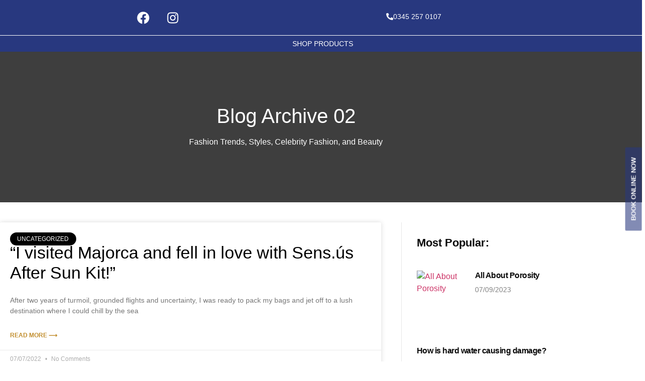

--- FILE ---
content_type: text/css
request_url: https://feathers4hair.co.uk/wp-content/plugins/bwdads-advancedslider/assets/public/css/main.css?ver=1.3
body_size: 654
content:

/* 1. Theme default css */
.bwdads-slider-common img{
	max-inline-size: 100%;
}
.bwdads-slider-common .bwd_single_slider {
    text-align: center;
    background-size: cover;
    background-repeat: no-repeat;
    background-position: center;
    z-index: 1;
    position: relative;
}
.bwdads-slider-common .bwd_content-wrap {
    block-size: 100%;
    inline-size: 100%;
    display: flex;
    align-items: center;
    justify-content: center;
}
.bwdads-slider-common .bwd_main-title{
    font-size: 35px;
    font-weight: 600;
    line-height: 1.2;
    text-transform: capitalize;
}
.bwdads-slider-common .bwd_sub-title {
    font-size: 16px;
    letter-spacing: 2px;
    font-weight: 300;
    line-height: 1;
    text-transform: uppercase;
    z-index: 1;
    margin-block-start: 15px;
}
.bwdads-slider-common .bwd_sub-desc {
    font-weight: 300;
    font-size: 14px;
    margin-block-start: 15px;
}
.bwdads-slider-common .bwd_sub-title,
.bwdads-slider-common .bwd_main-title,
.bwdads-slider-common .bwd_sub-desc,
.bwdads-slider-common .bwd_slide_button {
    color: #fff;
}
.bwdads-slider-common .bwd_slide_button {
    margin-block-start: 15px;
}
.bwdads-slider-common .bwd_main-content {
    inline-size: 60%;
}
.bwdads-slider-common .bwd-slider-image {
    inline-size: 40%;
}
.bwdads-slider-common .bwd-img-wrap {
    inline-size: 350px;
    display: inline-block;
}

/* sliderDesign_1 css */
.bwd_sliderDesign_1 .bwd_single_slider {
    background-image: url(../image/bwd-slider.jpg);
}
.bwd_sliderDesign_1 .bwd_single_slider::before{
    content: "";
    position: absolute;
    inset-block-start: 0;
    inset-inline-start: 0;
    inline-size: 100%;
    block-size: 100%;
    background: transparent;
    z-index: -1;
}
.bwd_sliderDesign_1 .bwd_slide_button .bwd_link_btn {
    position: relative;
    display: inline-block;
    text-decoration: none;
    font-size: 14px;
    font-weight: 500;
    text-transform: uppercase;
    padding-block: 10px;
    padding-inline: 20px;
    transition: all 0.5s linear;
    border-radius: 6px;
    overflow: hidden;
    z-index: 1;
}
.bwd_sliderDesign_1 .bwd_slide_button .bwd_link_btn.bwd-button1 {
    background: #ee3364;
    color: #fff;
}
.bwd_sliderDesign_1 .bwd_slide_button .bwd_link_btn.bwd-button1:hover {
    color: #ee3364;
    background: #fff;
}
.bwd_sliderDesign_1 .bwd_slide_button .bwd_link_btn.bwd-button2 {
    color: #ee3364;
    background: #fff;
}
.bwd_sliderDesign_1 .bwd_slide_button .bwd_link_btn.bwd-button2:hover {
    background: #ee3364;
    color: #fff;
}

/* swiper ------------------------------------------------------------------*/
.bwdads-swiper-wrapper {
    block-size: 600px;
}
.bwdads-swiper-scrollbar-drag {
    background: #fff;
}
.bwdads-swiper-button-next .bwdads-swiper-next, .bwdads-swiper-button-prev .bwdads-swiper-prev {
    inset-block-start: 50%;
    position: absolute;
    color: #fff;
    inline-size: 50px;
    block-size: 50px;
    background: #f5f5f536;
    border-radius: 50%;
    display: flex;
    align-items: center;
    justify-content: center;
    font-size: 14px;
    line-height: 1;
    z-index: 9;
    cursor: pointer;
    transform: translate(0, -50%);
    transition: all .4s ease-in-out;
}
.bwdads-swiper-button-next .bwdads-swiper-next:hover, .bwdads-swiper-button-prev .bwdads-swiper-prev:hover {
    color: #080d1c;
    background: #fff;
}
.bwdads-swiper-button-prev .bwdads-swiper-prev {
    inset-inline-start: 10px;
}
.bwdads-swiper-button-next .bwdads-swiper-next {
    inset-inline-end: 10px;
}

/* dots */
.bwdads-swiper-pagination .bwdads-swiper-pagination-bullet {
    background: #f5f5f536;
    opacity: 1;
    border-radius: 100%;
    inline-size: 23px;
    block-size: 23px;
    display: inline-flex;
    align-items: center;
    justify-content: center;
    font-size: 13px;
    color: #fff;
    line-height: 1;
    margin-block: 0;
    margin-inline: 0;
    position: relative;
}
.bwdads-swiper-pagination .bwdads-swiper-pagination-bullet.bwdads-swiper-pagination-bullet-active {
    opacity: 1;
    background: #007aff;
}
.bwdads-swiper-pagination.bwdads-swiper-pagination-bullets .bwdads-swiper-pagination-bullet:not(:last-child) {
    margin-inline-end: 10px;
}

.bwdads-swiper-pagination-progressbar .bwdads-swiper-pagination-progressbar-fill {
    background: #007aff;
}

/* fraction */
.bwdads-swiper-pagination-fraction {
    display: flex;
    align-items: center;
    justify-content: center;
}
.bwdads-swiper-pagination-fraction span {
    background: #F5F5F540;
    color: #fff;
    font-size: 17px;
    line-height: 1;
    inline-size: 30px;
    block-size: 30px;
    display: flex;
    align-items: center;
    justify-content: center;
}

/* vertically */
.bwdads-swiper-pagination-vertical.bwdads-swiper-pagination.bwdads-swiper-pagination-bullets .bwdads-swiper-pagination-bullet {
    margin-inline-end: 0;
}
.bwdads-swiper-pagination-vertical.bwdads-swiper-pagination.bwdads-swiper-pagination-bullets .bwdads-swiper-pagination-bullet:not(:last-child) {
    margin-block-end: 10px;
}

/* xs devices */
@media (max-width: 767px){

    .bwdads-slider-common .bwd_main-content {
        inline-size: 100%;
    }
    .bwdads-slider-common .bwd-slider-image {
        inline-size: 100%;
    }
    .bwdads-slider-common .bwd_content-wrap {
        flex-direction: column;
    }
    .bwdads-slider-common .bwd-img-wrap {
        inline-size: 235px;
    }

}










--- FILE ---
content_type: text/css
request_url: https://feathers4hair.co.uk/wp-content/uploads/elementor/css/post-99.css?ver=1768502184
body_size: 1369
content:
.elementor-99 .elementor-element.elementor-element-0e2b9dc:not(.elementor-motion-effects-element-type-background), .elementor-99 .elementor-element.elementor-element-0e2b9dc > .elementor-motion-effects-container > .elementor-motion-effects-layer{background-color:var( --e-global-color-primary );}.elementor-99 .elementor-element.elementor-element-0e2b9dc{transition:background 0.3s, border 0.3s, border-radius 0.3s, box-shadow 0.3s;z-index:1;}.elementor-99 .elementor-element.elementor-element-0e2b9dc > .elementor-background-overlay{transition:background 0.3s, border-radius 0.3s, opacity 0.3s;}.elementor-bc-flex-widget .elementor-99 .elementor-element.elementor-element-d933ad6.elementor-column .elementor-widget-wrap{align-items:center;}.elementor-99 .elementor-element.elementor-element-d933ad6.elementor-column.elementor-element[data-element_type="column"] > .elementor-widget-wrap.elementor-element-populated{align-content:center;align-items:center;}.elementor-99 .elementor-element.elementor-element-0c19ed8 > .elementor-widget-container{padding:5px 5px 5px 5px;}.elementor-99 .elementor-element.elementor-element-0c19ed8{text-align:center;}.elementor-99 .elementor-element.elementor-element-7f47e22 > .elementor-widget-container{margin:0px -6px 0px 0px;padding:0px 0px 0px 0px;}.elementor-99 .elementor-element.elementor-element-7f47e22 .elementor-menu-toggle{margin-left:auto;background-color:var( --e-global-color-primary );}.elementor-99 .elementor-element.elementor-element-7f47e22 .elementor-nav-menu .elementor-item{font-family:"Rubik", Sans-serif;font-size:14px;font-weight:400;text-transform:uppercase;line-height:1em;letter-spacing:0px;}.elementor-99 .elementor-element.elementor-element-7f47e22 .elementor-nav-menu--main .elementor-item{color:var( --e-global-color-primary );fill:var( --e-global-color-primary );padding-left:0px;padding-right:0px;padding-top:0px;padding-bottom:0px;}.elementor-99 .elementor-element.elementor-element-7f47e22 .elementor-nav-menu--main .elementor-item:hover,
					.elementor-99 .elementor-element.elementor-element-7f47e22 .elementor-nav-menu--main .elementor-item.elementor-item-active,
					.elementor-99 .elementor-element.elementor-element-7f47e22 .elementor-nav-menu--main .elementor-item.highlighted,
					.elementor-99 .elementor-element.elementor-element-7f47e22 .elementor-nav-menu--main .elementor-item:focus{color:var( --e-global-color-secondary );fill:var( --e-global-color-secondary );}.elementor-99 .elementor-element.elementor-element-7f47e22 .elementor-nav-menu--main .elementor-item.elementor-item-active{color:var( --e-global-color-primary );}.elementor-99 .elementor-element.elementor-element-7f47e22{--e-nav-menu-divider-content:"";--e-nav-menu-divider-style:solid;--e-nav-menu-divider-color:var( --e-global-color-primary );--e-nav-menu-horizontal-menu-item-margin:calc( 34px / 2 );--nav-menu-icon-size:25px;}.elementor-99 .elementor-element.elementor-element-7f47e22 .elementor-nav-menu--main:not(.elementor-nav-menu--layout-horizontal) .elementor-nav-menu > li:not(:last-child){margin-bottom:34px;}.elementor-99 .elementor-element.elementor-element-7f47e22 .elementor-nav-menu--dropdown a, .elementor-99 .elementor-element.elementor-element-7f47e22 .elementor-menu-toggle{color:var( --e-global-color-primary );fill:var( --e-global-color-primary );}.elementor-99 .elementor-element.elementor-element-7f47e22 .elementor-nav-menu--dropdown{background-color:#FFFFFF;}.elementor-99 .elementor-element.elementor-element-7f47e22 .elementor-nav-menu--dropdown a:hover,
					.elementor-99 .elementor-element.elementor-element-7f47e22 .elementor-nav-menu--dropdown a:focus,
					.elementor-99 .elementor-element.elementor-element-7f47e22 .elementor-nav-menu--dropdown a.elementor-item-active,
					.elementor-99 .elementor-element.elementor-element-7f47e22 .elementor-nav-menu--dropdown a.highlighted,
					.elementor-99 .elementor-element.elementor-element-7f47e22 .elementor-menu-toggle:hover,
					.elementor-99 .elementor-element.elementor-element-7f47e22 .elementor-menu-toggle:focus{color:#FFFFFF;}.elementor-99 .elementor-element.elementor-element-7f47e22 .elementor-nav-menu--dropdown a:hover,
					.elementor-99 .elementor-element.elementor-element-7f47e22 .elementor-nav-menu--dropdown a:focus,
					.elementor-99 .elementor-element.elementor-element-7f47e22 .elementor-nav-menu--dropdown a.elementor-item-active,
					.elementor-99 .elementor-element.elementor-element-7f47e22 .elementor-nav-menu--dropdown a.highlighted{background-color:var( --e-global-color-secondary );}.elementor-99 .elementor-element.elementor-element-7f47e22 .elementor-nav-menu--dropdown a.elementor-item-active{color:#FFFFFF;background-color:var( --e-global-color-primary );}.elementor-99 .elementor-element.elementor-element-7f47e22 .elementor-nav-menu--dropdown .elementor-item, .elementor-99 .elementor-element.elementor-element-7f47e22 .elementor-nav-menu--dropdown  .elementor-sub-item{font-family:"Rubik", Sans-serif;font-size:0.8em;font-weight:400;text-transform:uppercase;}.elementor-99 .elementor-element.elementor-element-7f47e22 div.elementor-menu-toggle{color:#FFFFFF;}.elementor-99 .elementor-element.elementor-element-7f47e22 div.elementor-menu-toggle svg{fill:#FFFFFF;}.elementor-99 .elementor-element.elementor-element-7f47e22 div.elementor-menu-toggle:hover, .elementor-99 .elementor-element.elementor-element-7f47e22 div.elementor-menu-toggle:focus{color:var( --e-global-color-secondary );}.elementor-99 .elementor-element.elementor-element-7f47e22 div.elementor-menu-toggle:hover svg, .elementor-99 .elementor-element.elementor-element-7f47e22 div.elementor-menu-toggle:focus svg{fill:var( --e-global-color-secondary );}.elementor-99 .elementor-element.elementor-element-7f47e22 .elementor-menu-toggle:hover, .elementor-99 .elementor-element.elementor-element-7f47e22 .elementor-menu-toggle:focus{background-color:var( --e-global-color-primary );}.elementor-99 .elementor-element.elementor-element-80b3a65:not(.elementor-motion-effects-element-type-background), .elementor-99 .elementor-element.elementor-element-80b3a65 > .elementor-motion-effects-container > .elementor-motion-effects-layer{background-color:var( --e-global-color-primary );}.elementor-99 .elementor-element.elementor-element-80b3a65 > .elementor-background-overlay{background-color:#202031;opacity:0;transition:background 0.3s, border-radius 0.3s, opacity 0.3s;}.elementor-99 .elementor-element.elementor-element-80b3a65{transition:background 0.3s, border 0.3s, border-radius 0.3s, box-shadow 0.3s;margin-top:0px;margin-bottom:0px;padding:0px 0px 0px 0px;z-index:1;}.elementor-99 .elementor-element.elementor-element-da104d3:not(.elementor-motion-effects-element-type-background) > .elementor-widget-wrap, .elementor-99 .elementor-element.elementor-element-da104d3 > .elementor-widget-wrap > .elementor-motion-effects-container > .elementor-motion-effects-layer{background-color:#28387F00;}.elementor-99 .elementor-element.elementor-element-da104d3 > .elementor-widget-wrap > .elementor-widget:not(.elementor-widget__width-auto):not(.elementor-widget__width-initial):not(:last-child):not(.elementor-absolute){margin-block-end:0px;}.elementor-99 .elementor-element.elementor-element-da104d3 > .elementor-element-populated{transition:background 0.3s, border 0.3s, border-radius 0.3s, box-shadow 0.3s;margin:0px 0px 0px 0px;--e-column-margin-right:0px;--e-column-margin-left:0px;padding:0px 0px 0px 0px;}.elementor-99 .elementor-element.elementor-element-da104d3 > .elementor-element-populated > .elementor-background-overlay{transition:background 0.3s, border-radius 0.3s, opacity 0.3s;}.elementor-99 .elementor-element.elementor-element-fc28914:not(.elementor-motion-effects-element-type-background), .elementor-99 .elementor-element.elementor-element-fc28914 > .elementor-motion-effects-container > .elementor-motion-effects-layer{background-color:#28387F00;}.elementor-99 .elementor-element.elementor-element-fc28914{transition:background 0.3s, border 0.3s, border-radius 0.3s, box-shadow 0.3s;}.elementor-99 .elementor-element.elementor-element-fc28914 > .elementor-background-overlay{transition:background 0.3s, border-radius 0.3s, opacity 0.3s;}.elementor-bc-flex-widget .elementor-99 .elementor-element.elementor-element-c04821c.elementor-column .elementor-widget-wrap{align-items:center;}.elementor-99 .elementor-element.elementor-element-c04821c.elementor-column.elementor-element[data-element_type="column"] > .elementor-widget-wrap.elementor-element-populated{align-content:center;align-items:center;}.elementor-99 .elementor-element.elementor-element-bb4cb30 .elementor-repeater-item-1437dd9.elementor-social-icon{background-color:#02010100;}.elementor-99 .elementor-element.elementor-element-bb4cb30 .elementor-repeater-item-de19a8c.elementor-social-icon{background-color:#28387F00;}.elementor-99 .elementor-element.elementor-element-bb4cb30{--grid-template-columns:repeat(0, auto);--grid-column-gap:5px;--grid-row-gap:0px;}.elementor-99 .elementor-element.elementor-element-bb4cb30 .elementor-widget-container{text-align:right;}.elementor-99 .elementor-element.elementor-element-fc6aabe > .elementor-widget-container{padding:5px 5px 5px 5px;}.elementor-99 .elementor-element.elementor-element-fc6aabe{text-align:center;}.elementor-bc-flex-widget .elementor-99 .elementor-element.elementor-element-37a1f6f.elementor-column .elementor-widget-wrap{align-items:center;}.elementor-99 .elementor-element.elementor-element-37a1f6f.elementor-column.elementor-element[data-element_type="column"] > .elementor-widget-wrap.elementor-element-populated{align-content:center;align-items:center;}.elementor-99 .elementor-element.elementor-element-d1d31c3 .elementor-button{background-color:rgba(0,0,0,0);font-size:14px;font-weight:400;letter-spacing:0px;fill:#ffffff;color:#ffffff;border-radius:0px 0px 0px 0px;padding:0px 0px 0px 0px;}.elementor-99 .elementor-element.elementor-element-d1d31c3 .elementor-button:hover, .elementor-99 .elementor-element.elementor-element-d1d31c3 .elementor-button:focus{background-color:#28387F00;color:#FFFFFF;border-color:var( --e-global-color-primary );}.elementor-99 .elementor-element.elementor-element-d1d31c3 > .elementor-widget-container{padding:0px 0px 0px 0px;}.elementor-99 .elementor-element.elementor-element-d1d31c3 .elementor-button-content-wrapper{flex-direction:row;}.elementor-99 .elementor-element.elementor-element-d1d31c3 .elementor-button:hover svg, .elementor-99 .elementor-element.elementor-element-d1d31c3 .elementor-button:focus svg{fill:#FFFFFF;}.elementor-99 .elementor-element.elementor-element-31a507a:not(.elementor-motion-effects-element-type-background), .elementor-99 .elementor-element.elementor-element-31a507a > .elementor-motion-effects-container > .elementor-motion-effects-layer{background-color:#28387F00;}.elementor-99 .elementor-element.elementor-element-31a507a > .elementor-container{max-width:1567px;}.elementor-99 .elementor-element.elementor-element-31a507a{border-style:solid;border-width:1px 0px 0px 0px;border-color:var( --e-global-color-accent );transition:background 0.3s, border 0.3s, border-radius 0.3s, box-shadow 0.3s;margin-top:0px;margin-bottom:0px;padding:9px 0px 9px 0px;}.elementor-99 .elementor-element.elementor-element-31a507a, .elementor-99 .elementor-element.elementor-element-31a507a > .elementor-background-overlay{border-radius:0px 0px 0px 0px;}.elementor-99 .elementor-element.elementor-element-31a507a > .elementor-background-overlay{transition:background 0.3s, border-radius 0.3s, opacity 0.3s;}.elementor-bc-flex-widget .elementor-99 .elementor-element.elementor-element-824d5ac.elementor-column .elementor-widget-wrap{align-items:flex-end;}.elementor-99 .elementor-element.elementor-element-824d5ac.elementor-column.elementor-element[data-element_type="column"] > .elementor-widget-wrap.elementor-element-populated{align-content:flex-end;align-items:flex-end;}.elementor-99 .elementor-element.elementor-element-824d5ac > .elementor-widget-wrap > .elementor-widget:not(.elementor-widget__width-auto):not(.elementor-widget__width-initial):not(:last-child):not(.elementor-absolute){margin-block-end:0px;}.elementor-99 .elementor-element.elementor-element-824d5ac > .elementor-element-populated{margin:0px 0px 0px 0px;--e-column-margin-right:0px;--e-column-margin-left:0px;padding:0px 0px 0px 0px;}.elementor-99 .elementor-element.elementor-element-29486f3 > .elementor-widget-container{margin:0px -6px 0px 0px;padding:0px 0px 0px 0px;}.elementor-99 .elementor-element.elementor-element-29486f3 .elementor-menu-toggle{margin-left:auto;}.elementor-99 .elementor-element.elementor-element-29486f3 .elementor-nav-menu .elementor-item{font-family:"Rubik", Sans-serif;font-size:14px;font-weight:400;text-transform:uppercase;line-height:1em;letter-spacing:0px;}.elementor-99 .elementor-element.elementor-element-29486f3 .elementor-nav-menu--main .elementor-item{color:#FFFFFF;fill:#FFFFFF;padding-left:0px;padding-right:0px;padding-top:0px;padding-bottom:0px;}.elementor-99 .elementor-element.elementor-element-29486f3 .elementor-nav-menu--main .elementor-item:hover,
					.elementor-99 .elementor-element.elementor-element-29486f3 .elementor-nav-menu--main .elementor-item.elementor-item-active,
					.elementor-99 .elementor-element.elementor-element-29486f3 .elementor-nav-menu--main .elementor-item.highlighted,
					.elementor-99 .elementor-element.elementor-element-29486f3 .elementor-nav-menu--main .elementor-item:focus{color:var( --e-global-color-secondary );fill:var( --e-global-color-secondary );}.elementor-99 .elementor-element.elementor-element-29486f3 .elementor-nav-menu--main .elementor-item.elementor-item-active{color:var( --e-global-color-primary );}.elementor-99 .elementor-element.elementor-element-29486f3{--e-nav-menu-divider-content:"";--e-nav-menu-divider-style:solid;--e-nav-menu-divider-color:var( --e-global-color-primary );--e-nav-menu-horizontal-menu-item-margin:calc( 34px / 2 );--nav-menu-icon-size:25px;}.elementor-99 .elementor-element.elementor-element-29486f3 .elementor-nav-menu--main:not(.elementor-nav-menu--layout-horizontal) .elementor-nav-menu > li:not(:last-child){margin-bottom:34px;}.elementor-99 .elementor-element.elementor-element-29486f3 .elementor-nav-menu--dropdown a, .elementor-99 .elementor-element.elementor-element-29486f3 .elementor-menu-toggle{color:var( --e-global-color-secondary );fill:var( --e-global-color-secondary );}.elementor-99 .elementor-element.elementor-element-29486f3 .elementor-nav-menu--dropdown{background-color:#FFFFFF;}.elementor-99 .elementor-element.elementor-element-29486f3 .elementor-nav-menu--dropdown a:hover,
					.elementor-99 .elementor-element.elementor-element-29486f3 .elementor-nav-menu--dropdown a:focus,
					.elementor-99 .elementor-element.elementor-element-29486f3 .elementor-nav-menu--dropdown a.elementor-item-active,
					.elementor-99 .elementor-element.elementor-element-29486f3 .elementor-nav-menu--dropdown a.highlighted,
					.elementor-99 .elementor-element.elementor-element-29486f3 .elementor-menu-toggle:hover,
					.elementor-99 .elementor-element.elementor-element-29486f3 .elementor-menu-toggle:focus{color:#FFFFFF;}.elementor-99 .elementor-element.elementor-element-29486f3 .elementor-nav-menu--dropdown a:hover,
					.elementor-99 .elementor-element.elementor-element-29486f3 .elementor-nav-menu--dropdown a:focus,
					.elementor-99 .elementor-element.elementor-element-29486f3 .elementor-nav-menu--dropdown a.elementor-item-active,
					.elementor-99 .elementor-element.elementor-element-29486f3 .elementor-nav-menu--dropdown a.highlighted{background-color:var( --e-global-color-primary );}.elementor-99 .elementor-element.elementor-element-29486f3 .elementor-nav-menu--dropdown a.elementor-item-active{color:var( --e-global-color-secondary );background-color:var( --e-global-color-primary );}.elementor-99 .elementor-element.elementor-element-29486f3 .elementor-nav-menu--dropdown .elementor-item, .elementor-99 .elementor-element.elementor-element-29486f3 .elementor-nav-menu--dropdown  .elementor-sub-item{font-family:"Rubik", Sans-serif;font-size:0.8em;font-weight:400;text-transform:uppercase;}.elementor-99 .elementor-element.elementor-element-29486f3 div.elementor-menu-toggle{color:#FFFFFF;}.elementor-99 .elementor-element.elementor-element-29486f3 div.elementor-menu-toggle svg{fill:#FFFFFF;}.elementor-99 .elementor-element.elementor-element-29486f3 div.elementor-menu-toggle:hover, .elementor-99 .elementor-element.elementor-element-29486f3 div.elementor-menu-toggle:focus{color:#911439;}.elementor-99 .elementor-element.elementor-element-29486f3 div.elementor-menu-toggle:hover svg, .elementor-99 .elementor-element.elementor-element-29486f3 div.elementor-menu-toggle:focus svg{fill:#911439;}.elementor-theme-builder-content-area{height:400px;}.elementor-location-header:before, .elementor-location-footer:before{content:"";display:table;clear:both;}@media(max-width:1024px) and (min-width:768px){.elementor-99 .elementor-element.elementor-element-824d5ac{width:100%;}}@media(max-width:1024px){.elementor-99 .elementor-element.elementor-element-7f47e22 > .elementor-widget-container{margin:0px 0px 0px 0px;}.elementor-99 .elementor-element.elementor-element-7f47e22 .elementor-nav-menu--dropdown .elementor-item, .elementor-99 .elementor-element.elementor-element-7f47e22 .elementor-nav-menu--dropdown  .elementor-sub-item{font-size:1em;letter-spacing:0px;}.elementor-99 .elementor-element.elementor-element-7f47e22 .elementor-nav-menu--dropdown a{padding-left:15px;padding-right:15px;padding-top:15px;padding-bottom:15px;}.elementor-99 .elementor-element.elementor-element-7f47e22 .elementor-nav-menu--main > .elementor-nav-menu > li > .elementor-nav-menu--dropdown, .elementor-99 .elementor-element.elementor-element-7f47e22 .elementor-nav-menu__container.elementor-nav-menu--dropdown{margin-top:20px !important;}.elementor-99 .elementor-element.elementor-element-d1d31c3 > .elementor-widget-container{padding:18px 0px 0px 0px;}.elementor-99 .elementor-element.elementor-element-31a507a{padding:0px 0px 0px 0px;}.elementor-99 .elementor-element.elementor-element-824d5ac > .elementor-element-populated{margin:0px 0px 15px 0px;--e-column-margin-right:0px;--e-column-margin-left:0px;padding:12px 0px 0px 0px;}.elementor-99 .elementor-element.elementor-element-29486f3 > .elementor-widget-container{margin:0px 0px 0px 0px;}.elementor-99 .elementor-element.elementor-element-29486f3 .elementor-nav-menu--dropdown .elementor-item, .elementor-99 .elementor-element.elementor-element-29486f3 .elementor-nav-menu--dropdown  .elementor-sub-item{font-size:1em;letter-spacing:0px;}.elementor-99 .elementor-element.elementor-element-29486f3 .elementor-nav-menu--dropdown a{padding-left:15px;padding-right:15px;padding-top:15px;padding-bottom:15px;}.elementor-99 .elementor-element.elementor-element-29486f3 .elementor-nav-menu--main > .elementor-nav-menu > li > .elementor-nav-menu--dropdown, .elementor-99 .elementor-element.elementor-element-29486f3 .elementor-nav-menu__container.elementor-nav-menu--dropdown{margin-top:20px !important;}}@media(max-width:767px){.elementor-99 .elementor-element.elementor-element-d933ad6{width:32%;}.elementor-bc-flex-widget .elementor-99 .elementor-element.elementor-element-d933ad6.elementor-column .elementor-widget-wrap{align-items:flex-start;}.elementor-99 .elementor-element.elementor-element-d933ad6.elementor-column.elementor-element[data-element_type="column"] > .elementor-widget-wrap.elementor-element-populated{align-content:flex-start;align-items:flex-start;}.elementor-99 .elementor-element.elementor-element-0c19ed8 > .elementor-widget-container{margin:0px 0px 0px 0px;}.elementor-99 .elementor-element.elementor-element-637d0f2{width:68%;}.elementor-bc-flex-widget .elementor-99 .elementor-element.elementor-element-637d0f2.elementor-column .elementor-widget-wrap{align-items:center;}.elementor-99 .elementor-element.elementor-element-637d0f2.elementor-column.elementor-element[data-element_type="column"] > .elementor-widget-wrap.elementor-element-populated{align-content:center;align-items:center;}.elementor-99 .elementor-element.elementor-element-7f47e22 > .elementor-widget-container{margin:3px 0px 0px 0px;}.elementor-99 .elementor-element.elementor-element-da104d3 > .elementor-element-populated{padding:0px 0px 0px 0px;}.elementor-99 .elementor-element.elementor-element-c04821c{width:100%;}.elementor-99 .elementor-element.elementor-element-b48bd19{width:32%;}.elementor-99 .elementor-element.elementor-element-fc6aabe > .elementor-widget-container{margin:0px 0px 0px 0px;}.elementor-99 .elementor-element.elementor-element-d1d31c3 > .elementor-widget-container{padding:10px 0px 20px 0px;}.elementor-99 .elementor-element.elementor-element-31a507a{padding:20px 20px 30px 20px;}.elementor-99 .elementor-element.elementor-element-824d5ac{width:20%;}.elementor-99 .elementor-element.elementor-element-824d5ac > .elementor-element-populated{margin:0px 0px 0px 0px;--e-column-margin-right:0px;--e-column-margin-left:0px;}}

--- FILE ---
content_type: text/css
request_url: https://feathers4hair.co.uk/wp-content/uploads/elementor/css/post-693.css?ver=1768502184
body_size: 1297
content:
.elementor-693 .elementor-element.elementor-element-5ffed83:not(.elementor-motion-effects-element-type-background), .elementor-693 .elementor-element.elementor-element-5ffed83 > .elementor-motion-effects-container > .elementor-motion-effects-layer{background-color:var( --e-global-color-secondary );}.elementor-693 .elementor-element.elementor-element-5ffed83 > .elementor-container{max-width:1170px;}.elementor-693 .elementor-element.elementor-element-5ffed83{border-style:solid;border-width:1px 0px 0px 0px;border-color:var( --e-global-color-accent );transition:background 0.3s, border 0.3s, border-radius 0.3s, box-shadow 0.3s;margin-top:-94px;margin-bottom:0px;padding:9px 0px 0px 0px;}.elementor-693 .elementor-element.elementor-element-5ffed83, .elementor-693 .elementor-element.elementor-element-5ffed83 > .elementor-background-overlay{border-radius:0px 0px 0px 0px;}.elementor-693 .elementor-element.elementor-element-5ffed83 > .elementor-background-overlay{transition:background 0.3s, border-radius 0.3s, opacity 0.3s;}.elementor-693 .elementor-element.elementor-element-1bcb8de > .elementor-widget-container{margin:0px -6px 0px 0px;padding:0px 0px 0px 0px;}.elementor-693 .elementor-element.elementor-element-1bcb8de .elementor-menu-toggle{margin:0 auto;background-color:var( --e-global-color-accent );}.elementor-693 .elementor-element.elementor-element-1bcb8de .elementor-nav-menu .elementor-item{font-family:"Rubik", Sans-serif;font-size:14px;font-weight:400;text-transform:uppercase;line-height:1em;letter-spacing:0px;}.elementor-693 .elementor-element.elementor-element-1bcb8de .elementor-nav-menu--main .elementor-item{color:var( --e-global-color-accent );fill:var( --e-global-color-accent );padding-left:0px;padding-right:0px;padding-top:0px;padding-bottom:0px;}.elementor-693 .elementor-element.elementor-element-1bcb8de .elementor-nav-menu--main .elementor-item.elementor-item-active{color:var( --e-global-color-primary );}.elementor-693 .elementor-element.elementor-element-1bcb8de{--e-nav-menu-divider-content:"";--e-nav-menu-divider-style:solid;--e-nav-menu-divider-color:var( --e-global-color-accent );--e-nav-menu-horizontal-menu-item-margin:calc( 34px / 2 );--nav-menu-icon-size:25px;}.elementor-693 .elementor-element.elementor-element-1bcb8de .elementor-nav-menu--main:not(.elementor-nav-menu--layout-horizontal) .elementor-nav-menu > li:not(:last-child){margin-bottom:34px;}.elementor-693 .elementor-element.elementor-element-1bcb8de .elementor-nav-menu--dropdown a, .elementor-693 .elementor-element.elementor-element-1bcb8de .elementor-menu-toggle{color:var( --e-global-color-secondary );fill:var( --e-global-color-secondary );}.elementor-693 .elementor-element.elementor-element-1bcb8de .elementor-nav-menu--dropdown{background-color:#FFFFFF;}.elementor-693 .elementor-element.elementor-element-1bcb8de .elementor-nav-menu--dropdown a:hover,
					.elementor-693 .elementor-element.elementor-element-1bcb8de .elementor-nav-menu--dropdown a:focus,
					.elementor-693 .elementor-element.elementor-element-1bcb8de .elementor-nav-menu--dropdown a.elementor-item-active,
					.elementor-693 .elementor-element.elementor-element-1bcb8de .elementor-nav-menu--dropdown a.highlighted,
					.elementor-693 .elementor-element.elementor-element-1bcb8de .elementor-menu-toggle:hover,
					.elementor-693 .elementor-element.elementor-element-1bcb8de .elementor-menu-toggle:focus{color:#FFFFFF;}.elementor-693 .elementor-element.elementor-element-1bcb8de .elementor-nav-menu--dropdown a:hover,
					.elementor-693 .elementor-element.elementor-element-1bcb8de .elementor-nav-menu--dropdown a:focus,
					.elementor-693 .elementor-element.elementor-element-1bcb8de .elementor-nav-menu--dropdown a.elementor-item-active,
					.elementor-693 .elementor-element.elementor-element-1bcb8de .elementor-nav-menu--dropdown a.highlighted{background-color:var( --e-global-color-primary );}.elementor-693 .elementor-element.elementor-element-1bcb8de .elementor-nav-menu--dropdown a.elementor-item-active{color:var( --e-global-color-secondary );background-color:var( --e-global-color-primary );}.elementor-693 .elementor-element.elementor-element-1bcb8de .elementor-nav-menu--dropdown .elementor-item, .elementor-693 .elementor-element.elementor-element-1bcb8de .elementor-nav-menu--dropdown  .elementor-sub-item{font-family:"Rubik", Sans-serif;font-size:0.8em;font-weight:400;text-transform:uppercase;}.elementor-693 .elementor-element.elementor-element-1bcb8de div.elementor-menu-toggle{color:var( --e-global-color-secondary );}.elementor-693 .elementor-element.elementor-element-1bcb8de div.elementor-menu-toggle svg{fill:var( --e-global-color-secondary );}.elementor-693 .elementor-element.elementor-element-1bcb8de div.elementor-menu-toggle:hover, .elementor-693 .elementor-element.elementor-element-1bcb8de div.elementor-menu-toggle:focus{color:var( --e-global-color-primary );}.elementor-693 .elementor-element.elementor-element-1bcb8de div.elementor-menu-toggle:hover svg, .elementor-693 .elementor-element.elementor-element-1bcb8de div.elementor-menu-toggle:focus svg{fill:var( --e-global-color-primary );}.elementor-693 .elementor-element.elementor-element-3a6d56e4:not(.elementor-motion-effects-element-type-background), .elementor-693 .elementor-element.elementor-element-3a6d56e4 > .elementor-motion-effects-container > .elementor-motion-effects-layer{background-color:var( --e-global-color-primary );}.elementor-693 .elementor-element.elementor-element-3a6d56e4 > .elementor-container{max-width:1170px;}.elementor-693 .elementor-element.elementor-element-3a6d56e4{border-style:solid;border-width:0px 0px 1px 0px;border-color:var( --e-global-color-accent );transition:background 0.3s, border 0.3s, border-radius 0.3s, box-shadow 0.3s;margin-top:0px;margin-bottom:0px;padding:4px 0px 4px 0px;}.elementor-693 .elementor-element.elementor-element-3a6d56e4 > .elementor-background-overlay{transition:background 0.3s, border-radius 0.3s, opacity 0.3s;}.elementor-bc-flex-widget .elementor-693 .elementor-element.elementor-element-2dad9de4.elementor-column .elementor-widget-wrap{align-items:flex-end;}.elementor-693 .elementor-element.elementor-element-2dad9de4.elementor-column.elementor-element[data-element_type="column"] > .elementor-widget-wrap.elementor-element-populated{align-content:flex-end;align-items:flex-end;}.elementor-693 .elementor-element.elementor-element-2dad9de4 > .elementor-widget-wrap > .elementor-widget:not(.elementor-widget__width-auto):not(.elementor-widget__width-initial):not(:last-child):not(.elementor-absolute){margin-block-end:0px;}.elementor-693 .elementor-element.elementor-element-2dad9de4 > .elementor-element-populated{margin:0px 0px 0px 0px;--e-column-margin-right:0px;--e-column-margin-left:0px;padding:0px 0px 0px 0px;}.elementor-693 .elementor-element.elementor-element-6085d5e > .elementor-widget-container{margin:0px 0px 0px 0px;padding:0px 0px 0px 0px;}.elementor-693 .elementor-element.elementor-element-6085d5e{text-align:end;font-family:"Rubik", Sans-serif;font-size:14px;font-weight:300;text-transform:none;letter-spacing:0px;color:var( --e-global-color-accent );}.elementor-bc-flex-widget .elementor-693 .elementor-element.elementor-element-aea8aa6.elementor-column .elementor-widget-wrap{align-items:flex-end;}.elementor-693 .elementor-element.elementor-element-aea8aa6.elementor-column.elementor-element[data-element_type="column"] > .elementor-widget-wrap.elementor-element-populated{align-content:flex-end;align-items:flex-end;}.elementor-693 .elementor-element.elementor-element-aea8aa6 > .elementor-widget-wrap > .elementor-widget:not(.elementor-widget__width-auto):not(.elementor-widget__width-initial):not(:last-child):not(.elementor-absolute){margin-block-end:0px;}.elementor-693 .elementor-element.elementor-element-aea8aa6 > .elementor-element-populated{margin:0px 0px 0px 0px;--e-column-margin-right:0px;--e-column-margin-left:0px;padding:0px 0px 0px 0px;}.elementor-693 .elementor-element.elementor-element-6b960f1 > .elementor-widget-container{margin:0px 0px 0px 0px;padding:0px 0px 0px 0px;}.elementor-693 .elementor-element.elementor-element-6b960f1{text-align:center;font-family:"Rubik", Sans-serif;font-size:14px;font-weight:300;text-transform:none;letter-spacing:0px;color:var( --e-global-color-accent );}.elementor-bc-flex-widget .elementor-693 .elementor-element.elementor-element-5afeaaf.elementor-column .elementor-widget-wrap{align-items:flex-end;}.elementor-693 .elementor-element.elementor-element-5afeaaf.elementor-column.elementor-element[data-element_type="column"] > .elementor-widget-wrap.elementor-element-populated{align-content:flex-end;align-items:flex-end;}.elementor-693 .elementor-element.elementor-element-5afeaaf > .elementor-widget-wrap > .elementor-widget:not(.elementor-widget__width-auto):not(.elementor-widget__width-initial):not(:last-child):not(.elementor-absolute){margin-block-end:0px;}.elementor-693 .elementor-element.elementor-element-5afeaaf > .elementor-element-populated{margin:0px 0px 0px 0px;--e-column-margin-right:0px;--e-column-margin-left:0px;padding:0px 0px 0px 0px;}.elementor-693 .elementor-element.elementor-element-38c4289 .elementor-repeater-item-1437dd9.elementor-social-icon{background-color:#02010100;}.elementor-693 .elementor-element.elementor-element-38c4289 .elementor-repeater-item-de19a8c.elementor-social-icon{background-color:#28387F00;}.elementor-693 .elementor-element.elementor-element-38c4289{--grid-template-columns:repeat(0, auto);--grid-column-gap:5px;--grid-row-gap:0px;}.elementor-693 .elementor-element.elementor-element-38c4289 .elementor-widget-container{text-align:left;}.elementor-693 .elementor-element.elementor-element-497b74e:not(.elementor-motion-effects-element-type-background), .elementor-693 .elementor-element.elementor-element-497b74e > .elementor-motion-effects-container > .elementor-motion-effects-layer{background-color:var( --e-global-color-primary );}.elementor-693 .elementor-element.elementor-element-497b74e > .elementor-container{max-width:1170px;}.elementor-693 .elementor-element.elementor-element-497b74e{transition:background 0.3s, border 0.3s, border-radius 0.3s, box-shadow 0.3s;padding:0px 0px 0px 0px;}.elementor-693 .elementor-element.elementor-element-497b74e > .elementor-background-overlay{transition:background 0.3s, border-radius 0.3s, opacity 0.3s;}.elementor-bc-flex-widget .elementor-693 .elementor-element.elementor-element-a82ee27.elementor-column .elementor-widget-wrap{align-items:center;}.elementor-693 .elementor-element.elementor-element-a82ee27.elementor-column.elementor-element[data-element_type="column"] > .elementor-widget-wrap.elementor-element-populated{align-content:center;align-items:center;}.elementor-693 .elementor-element.elementor-element-a82ee27.elementor-column > .elementor-widget-wrap{justify-content:flex-start;}.elementor-693 .elementor-element.elementor-element-7a6e8db > .elementor-widget-container{margin:0px 0px 0px 0px;padding:0px 0px 0px 0px;}.elementor-693 .elementor-element.elementor-element-7a6e8db{text-align:start;font-family:"Rubik", Sans-serif;font-size:14px;font-weight:300;text-transform:none;letter-spacing:0px;color:var( --e-global-color-accent );}.elementor-bc-flex-widget .elementor-693 .elementor-element.elementor-element-1c80dcd.elementor-column .elementor-widget-wrap{align-items:center;}.elementor-693 .elementor-element.elementor-element-1c80dcd.elementor-column.elementor-element[data-element_type="column"] > .elementor-widget-wrap.elementor-element-populated{align-content:center;align-items:center;}.elementor-693 .elementor-element.elementor-element-1c80dcd.elementor-column > .elementor-widget-wrap{justify-content:flex-start;}.elementor-693 .elementor-element.elementor-element-9451413 > .elementor-widget-container{margin:0px 0px -16px 0px;padding:0px 0px 0px 0px;}.elementor-693 .elementor-element.elementor-element-9451413{text-align:end;font-family:"Rubik", Sans-serif;font-size:14px;font-weight:300;text-transform:none;letter-spacing:0px;color:var( --e-global-color-accent );}.elementor-693 .elementor-element.elementor-element-3a2ad7c{margin-top:-20px;margin-bottom:0px;}.elementor-693 .elementor-element.elementor-element-e0bb3c7 .elementor-button{background-color:#28387F94;font-weight:600;fill:var( --e-global-color-accent );color:var( --e-global-color-accent );}.elementor-693 .elementor-element.elementor-element-e0bb3c7 .elementor-button:hover, .elementor-693 .elementor-element.elementor-element-e0bb3c7 .elementor-button:focus{background-color:var( --e-global-color-primary );color:var( --e-global-color-accent );}.elementor-693 .elementor-element.elementor-element-e0bb3c7{width:auto;max-width:auto;top:50%;}body:not(.rtl) .elementor-693 .elementor-element.elementor-element-e0bb3c7{right:-65.9px;}body.rtl .elementor-693 .elementor-element.elementor-element-e0bb3c7{left:-65.9px;}.elementor-693 .elementor-element.elementor-element-e0bb3c7 .elementor-button:hover svg, .elementor-693 .elementor-element.elementor-element-e0bb3c7 .elementor-button:focus svg{fill:var( --e-global-color-accent );}.elementor-theme-builder-content-area{height:400px;}.elementor-location-header:before, .elementor-location-footer:before{content:"";display:table;clear:both;}@media(max-width:1024px) and (min-width:768px){.elementor-693 .elementor-element.elementor-element-2dad9de4{width:33%;}.elementor-693 .elementor-element.elementor-element-aea8aa6{width:33%;}.elementor-693 .elementor-element.elementor-element-5afeaaf{width:33%;}}@media(max-width:1024px){.elementor-693 .elementor-element.elementor-element-5ffed83{padding:0px 0px 0px 0px;}.elementor-693 .elementor-element.elementor-element-1bcb8de > .elementor-widget-container{margin:0px 0px 0px 0px;}.elementor-693 .elementor-element.elementor-element-1bcb8de .elementor-nav-menu .elementor-item{font-size:12px;}.elementor-693 .elementor-element.elementor-element-1bcb8de .elementor-nav-menu--dropdown .elementor-item, .elementor-693 .elementor-element.elementor-element-1bcb8de .elementor-nav-menu--dropdown  .elementor-sub-item{font-size:1em;letter-spacing:0px;}.elementor-693 .elementor-element.elementor-element-1bcb8de .elementor-nav-menu--dropdown a{padding-left:15px;padding-right:15px;padding-top:15px;padding-bottom:15px;}.elementor-693 .elementor-element.elementor-element-1bcb8de .elementor-nav-menu--main > .elementor-nav-menu > li > .elementor-nav-menu--dropdown, .elementor-693 .elementor-element.elementor-element-1bcb8de .elementor-nav-menu__container.elementor-nav-menu--dropdown{margin-top:20px !important;}.elementor-693 .elementor-element.elementor-element-3a6d56e4{margin-top:0px;margin-bottom:0px;padding:0px 0px 0px 0px;}.elementor-693 .elementor-element.elementor-element-6085d5e > .elementor-widget-container{margin:0px 0px 0px 0px;padding:0px 0px 0px 12px;}.elementor-693 .elementor-element.elementor-element-6085d5e{text-align:end;font-size:0.9em;}.elementor-693 .elementor-element.elementor-element-6b960f1 > .elementor-widget-container{margin:0px 0px 0px 0px;padding:0px 0px 0px 0px;}.elementor-693 .elementor-element.elementor-element-6b960f1{text-align:center;font-size:0.9em;}.elementor-693 .elementor-element.elementor-element-38c4289 .elementor-widget-container{text-align:left;}.elementor-693 .elementor-element.elementor-element-7a6e8db > .elementor-widget-container{margin:0px 0px 0px 0px;padding:0px 0px 0px 0px;}.elementor-693 .elementor-element.elementor-element-7a6e8db{text-align:start;font-size:0.9em;}.elementor-693 .elementor-element.elementor-element-9451413 > .elementor-widget-container{margin:0px 0px -16px 0px;padding:0px 0px 0px 0px;}.elementor-693 .elementor-element.elementor-element-9451413{text-align:end;font-size:0.9em;}body:not(.rtl) .elementor-693 .elementor-element.elementor-element-e0bb3c7{right:-68.4px;}body.rtl .elementor-693 .elementor-element.elementor-element-e0bb3c7{left:-68.4px;}}@media(max-width:767px){.elementor-693 .elementor-element.elementor-element-5ffed83{padding:20px 20px 30px 20px;}.elementor-693 .elementor-element.elementor-element-3a6d56e4{padding:50px 20px 50px 20px;}.elementor-693 .elementor-element.elementor-element-2dad9de4 > .elementor-element-populated{margin:0px 0px 20px 0px;--e-column-margin-right:0px;--e-column-margin-left:0px;padding:0px 0px 0px 0px;}.elementor-693 .elementor-element.elementor-element-6085d5e > .elementor-widget-container{margin:0px 0px 0px 0px;}.elementor-693 .elementor-element.elementor-element-6085d5e{text-align:center;font-size:11px;}.elementor-693 .elementor-element.elementor-element-aea8aa6 > .elementor-element-populated{margin:0px 0px 20px 0px;--e-column-margin-right:0px;--e-column-margin-left:0px;padding:0px 0px 0px 0px;}.elementor-693 .elementor-element.elementor-element-6b960f1 > .elementor-widget-container{margin:0px 0px 0px 0px;}.elementor-693 .elementor-element.elementor-element-6b960f1{font-size:11px;}.elementor-693 .elementor-element.elementor-element-5afeaaf > .elementor-element-populated{margin:0px 0px 20px 0px;--e-column-margin-right:0px;--e-column-margin-left:0px;padding:0px 0px 0px 0px;}.elementor-693 .elementor-element.elementor-element-7a6e8db > .elementor-widget-container{margin:0px 0px 0px 0px;}.elementor-693 .elementor-element.elementor-element-7a6e8db{text-align:center;font-size:11px;}.elementor-693 .elementor-element.elementor-element-9451413 > .elementor-widget-container{margin:0px 0px 0px 0px;}.elementor-693 .elementor-element.elementor-element-9451413{text-align:center;font-size:11px;}body:not(.rtl) .elementor-693 .elementor-element.elementor-element-e0bb3c7{right:-65.6px;}body.rtl .elementor-693 .elementor-element.elementor-element-e0bb3c7{left:-65.6px;}.elementor-693 .elementor-element.elementor-element-e0bb3c7{top:50%;}}/* Start custom CSS for button, class: .elementor-element-e0bb3c7 */.rotate {transform: rotate(270deg);}/* End custom CSS */

--- FILE ---
content_type: text/css
request_url: https://feathers4hair.co.uk/wp-content/uploads/elementor/css/post-1126.css?ver=1768502184
body_size: 798
content:
.elementor-1126 .elementor-element.elementor-element-265491c9:not(.elementor-motion-effects-element-type-background), .elementor-1126 .elementor-element.elementor-element-265491c9 > .elementor-motion-effects-container > .elementor-motion-effects-layer{background-color:#3E3E3E;background-position:center center;background-size:cover;}.elementor-1126 .elementor-element.elementor-element-265491c9 > .elementor-background-overlay{background-color:#6E6E6E;opacity:1;mix-blend-mode:multiply;transition:background 0.3s, border-radius 0.3s, opacity 0.3s;}.elementor-1126 .elementor-element.elementor-element-265491c9 > .elementor-container{min-height:300px;}.elementor-1126 .elementor-element.elementor-element-265491c9 .elementor-background-overlay{filter:brightness( 100% ) contrast( 100% ) saturate( 100% ) blur( 0px ) hue-rotate( 0deg );}.elementor-1126 .elementor-element.elementor-element-265491c9{transition:background 0.3s, border 0.3s, border-radius 0.3s, box-shadow 0.3s;}.elementor-1126 .elementor-element.elementor-element-bb1ad4e{text-align:center;}.elementor-1126 .elementor-element.elementor-element-bb1ad4e .elementor-heading-title{color:#FFFFFF;}.elementor-1126 .elementor-element.elementor-element-8c2959c{text-align:center;}.elementor-1126 .elementor-element.elementor-element-8c2959c .elementor-heading-title{line-height:1.5em;color:#FFFFFF;}.elementor-1126 .elementor-element.elementor-element-5a60e2e5 > .elementor-container > .elementor-column > .elementor-widget-wrap{align-content:flex-start;align-items:flex-start;}.elementor-1126 .elementor-element.elementor-element-5a60e2e5{margin-top:40px;margin-bottom:40px;padding:0px 0px 0px 0px;}.elementor-1126 .elementor-element.elementor-element-2861ee86{--grid-row-gap:35px;--grid-column-gap:30px;}.elementor-1126 .elementor-element.elementor-element-2861ee86 .elementor-post__thumbnail__link{width:100%;}.elementor-1126 .elementor-element.elementor-element-2861ee86 .elementor-post__meta-data span + span:before{content:"•";}.elementor-1126 .elementor-element.elementor-element-2861ee86 .elementor-post__text{padding:0 20px;margin-top:20px;}.elementor-1126 .elementor-element.elementor-element-2861ee86 .elementor-post__meta-data{padding:10px 20px;}.elementor-1126 .elementor-element.elementor-element-2861ee86 .elementor-post__avatar{padding-right:20px;padding-left:20px;}.elementor-1126 .elementor-element.elementor-element-2861ee86 .elementor-post__badge{left:0;}.elementor-1126 .elementor-element.elementor-element-2861ee86 .elementor-post__card .elementor-post__badge{background-color:#000000;margin:20px;}.elementor-1126 .elementor-element.elementor-element-2861ee86 .elementor-post__title, .elementor-1126 .elementor-element.elementor-element-2861ee86 .elementor-post__title a{color:#000000;font-size:34px;}.elementor-1126 .elementor-element.elementor-element-2861ee86 .elementor-post__read-more{color:#C28F30;}.elementor-1126 .elementor-element.elementor-element-2861ee86 .elementor-pagination{text-align:center;font-size:18px;font-weight:400;line-height:4em;}body:not(.rtl) .elementor-1126 .elementor-element.elementor-element-2861ee86 .elementor-pagination .page-numbers:not(:first-child){margin-left:calc( 15px/2 );}body:not(.rtl) .elementor-1126 .elementor-element.elementor-element-2861ee86 .elementor-pagination .page-numbers:not(:last-child){margin-right:calc( 15px/2 );}body.rtl .elementor-1126 .elementor-element.elementor-element-2861ee86 .elementor-pagination .page-numbers:not(:first-child){margin-right:calc( 15px/2 );}body.rtl .elementor-1126 .elementor-element.elementor-element-2861ee86 .elementor-pagination .page-numbers:not(:last-child){margin-left:calc( 15px/2 );}.elementor-1126 .elementor-element.elementor-element-39921053 > .elementor-element-populated{border-style:solid;border-width:0px 0px 0px 1px;border-color:#E7E7E7;transition:background 0.3s, border 0.3s, border-radius 0.3s, box-shadow 0.3s;margin:0px 0px 0px 40px;--e-column-margin-right:0px;--e-column-margin-left:40px;padding:30px 30px 30px 30px;}.elementor-1126 .elementor-element.elementor-element-39921053 > .elementor-element-populated > .elementor-background-overlay{transition:background 0.3s, border-radius 0.3s, opacity 0.3s;}.elementor-1126 .elementor-element.elementor-element-255bcfb9 > .elementor-widget-container{margin:0px 0px 0px 0px;}.elementor-1126 .elementor-element.elementor-element-255bcfb9 .elementor-heading-title{font-size:22px;font-weight:600;color:#0c0c0c;}.elementor-1126 .elementor-element.elementor-element-a26ae88{--grid-row-gap:30px;--grid-column-gap:30px;}.elementor-1126 .elementor-element.elementor-element-a26ae88 > .elementor-widget-container{margin:24px 0px 0px 0px;}.elementor-1126 .elementor-element.elementor-element-a26ae88 .elementor-posts-container .elementor-post__thumbnail{padding-bottom:calc( 0.75 * 100% );}.elementor-1126 .elementor-element.elementor-element-a26ae88:after{content:"0.75";}.elementor-1126 .elementor-element.elementor-element-a26ae88 .elementor-post__thumbnail__link{width:30%;}.elementor-1126 .elementor-element.elementor-element-a26ae88 .elementor-post__meta-data span + span:before{content:"///";}.elementor-1126 .elementor-element.elementor-element-a26ae88 .elementor-post__text{padding:0px 0px 0px 0px;}.elementor-1126 .elementor-element.elementor-element-a26ae88.elementor-posts--thumbnail-left .elementor-post__thumbnail__link{margin-right:20px;}.elementor-1126 .elementor-element.elementor-element-a26ae88.elementor-posts--thumbnail-right .elementor-post__thumbnail__link{margin-left:20px;}.elementor-1126 .elementor-element.elementor-element-a26ae88.elementor-posts--thumbnail-top .elementor-post__thumbnail__link{margin-bottom:20px;}.elementor-1126 .elementor-element.elementor-element-a26ae88 .elementor-post__title, .elementor-1126 .elementor-element.elementor-element-a26ae88 .elementor-post__title a{color:#0c0c0c;font-size:16px;font-weight:700;letter-spacing:-0.5px;}.elementor-1126 .elementor-element.elementor-element-a26ae88 .elementor-post__title{margin-bottom:10px;}.elementor-1126 .elementor-element.elementor-element-a26ae88 .elementor-post__meta-data{color:rgba(12,12,12,0.5);font-size:14px;font-weight:400;text-transform:capitalize;margin-bottom:0px;}.elementor-1126 .elementor-element.elementor-element-a26ae88 .elementor-post__meta-data span:before{color:rgba(12,12,12,0.5);}.elementor-1126 .elementor-element.elementor-element-705b0326 > .elementor-widget-container{margin:40px 0px 0px 0px;}.elementor-1126 .elementor-element.elementor-element-705b0326 .elementor-heading-title{font-size:22px;font-weight:600;color:#0c0c0c;}.elementor-1126 .elementor-element.elementor-element-5e552879{--alignment:left;--grid-side-margin:10px;--grid-column-gap:10px;--grid-row-gap:10px;--grid-bottom-margin:10px;}.elementor-1126 .elementor-element.elementor-element-2d22250c > .elementor-widget-container{margin:40px 0px 0px 0px;}.elementor-1126 .elementor-element.elementor-element-2d22250c .elementor-heading-title{font-size:22px;font-weight:600;color:#0c0c0c;}.elementor-1126 .elementor-element.elementor-element-9a4de22 > .elementor-widget-container{margin:40px 0px 0px 0px;}@media(max-width:1024px){.elementor-1126 .elementor-element.elementor-element-5a60e2e5{padding:20px 20px 20px 20px;}.elementor-1126 .elementor-element.elementor-element-39921053 > .elementor-element-populated{margin:0px 0px 0px 30px;--e-column-margin-right:0px;--e-column-margin-left:30px;}.elementor-1126 .elementor-element.elementor-element-a26ae88 .elementor-posts-container .elementor-post__thumbnail{padding-bottom:calc( 1.2 * 100% );}.elementor-1126 .elementor-element.elementor-element-a26ae88:after{content:"1.2";}.elementor-1126 .elementor-element.elementor-element-a26ae88 .elementor-post__thumbnail__link{width:35%;} .elementor-1126 .elementor-element.elementor-element-5e552879{--grid-side-margin:10px;--grid-column-gap:10px;--grid-row-gap:10px;--grid-bottom-margin:10px;}}@media(max-width:767px){.elementor-1126 .elementor-element.elementor-element-5a60e2e5{padding:20px 20px 20px 20px;}.elementor-1126 .elementor-element.elementor-element-2861ee86 .elementor-posts-container .elementor-post__thumbnail{padding-bottom:calc( 0.5 * 100% );}.elementor-1126 .elementor-element.elementor-element-2861ee86:after{content:"0.5";}.elementor-1126 .elementor-element.elementor-element-2861ee86 .elementor-post__thumbnail__link{width:100%;}.elementor-1126 .elementor-element.elementor-element-39921053 > .elementor-element-populated{margin:20px 0px 0px 0px;--e-column-margin-right:0px;--e-column-margin-left:0px;padding:20px 20px 20px 20px;}.elementor-1126 .elementor-element.elementor-element-a26ae88 .elementor-posts-container .elementor-post__thumbnail{padding-bottom:calc( 1 * 100% );}.elementor-1126 .elementor-element.elementor-element-a26ae88:after{content:"1";}.elementor-1126 .elementor-element.elementor-element-a26ae88 .elementor-post__thumbnail__link{width:40%;} .elementor-1126 .elementor-element.elementor-element-5e552879{--grid-side-margin:10px;--grid-column-gap:10px;--grid-row-gap:10px;--grid-bottom-margin:10px;}}